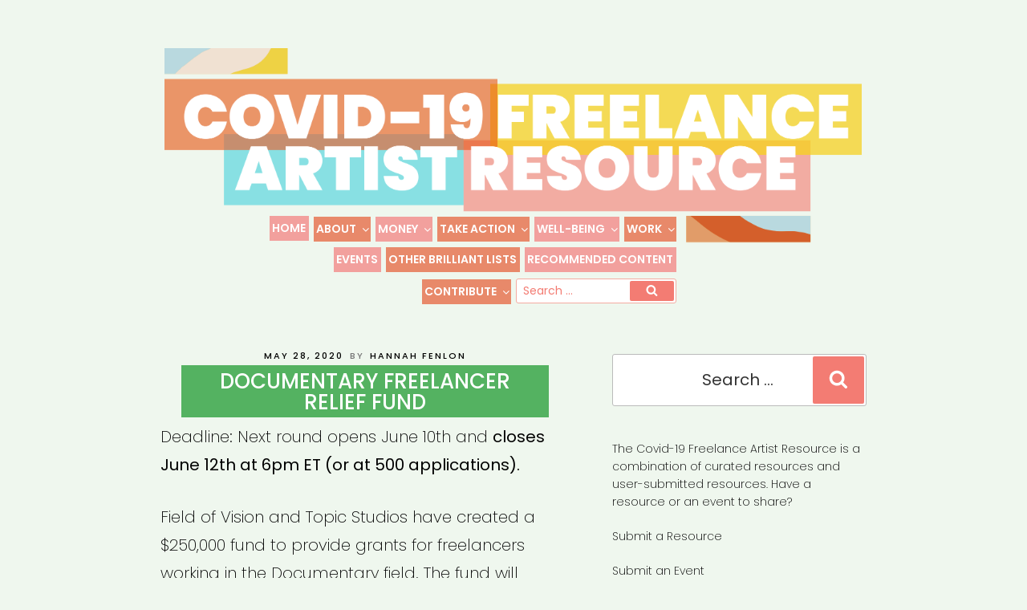

--- FILE ---
content_type: text/css
request_url: https://www.freelanceartistresource.com/wp-content/themes/cfarout/style.css?ver=1.0.0
body_size: 6736
content:
/*
 Theme Name:   cfarout
 Theme URI:    https://freelancerartistresource.com/
 Description:  Twenty Seventeen Child Theme
 Author:       Scout & CFAR
 Template:     twentyseventeen
 Version:      1.0.0
 License:      GNU General Public License v2 or later
 License URI:  https://www.gnu.org/licenses/gpl-2.0.html
 Tags:         light, dark, two-columns, right-sidebar, responsive-layout, accessibility-ready
 Text Domain:  twenty-seventeen-child
 Color:			75dce2 rich-light blue / f37c73 rich living coral / f5d109 rich yellow / e65715 rich orange / ee9960 dull orange
*/

/* Menu */

@media screen and (min-width: 48em) {

.js .menu-toggle,
.js .dropdown-toggle {
	display: none;
}

.main-navigation {
	width: auto;
}

.js .main-navigation ul,
.js .main-navigation ul ul,
.js .main-navigation > div > ul {
	display: block;
}

.main-navigation ul {
	background: transparent;
	padding: 0;
}

.main-navigation > div > ul {
	border: 0;
	margin-bottom: 0;
	padding: 0;
}

.main-navigation li {
	border: 0;
	display: inline-block;
	margin: 8px 1px 0 1px;
}

.main-navigation li li {
	display: block;
	margin: 0;
}


.main-navigation a {
	padding: 0.25em;
}

.main-navigation ul ul {
	background: #fff;
	border: 0;
	left: -999em;
	padding: 0;
	position: absolute;
	top: 100%;
	z-index: 99999;
	margin-top: -1px;
}

.main-navigation ul li.menu-item-has-children:before,
.main-navigation ul li.menu-item-has-children:after,
.main-navigation ul li.page_item_has_children:before,
.main-navigation ul li.page_item_has_children:after {
	border-style: solid;
	border-width: 0;
	content: none;
	display: none;
	height: 0;
	position: absolute;
	right: 1em;
	bottom: 0;
	width: 0;
	z-index: 100000;
}

.main-navigation ul li.menu-item-has-children.focus:before,
.main-navigation ul li.menu-item-has-children:hover:before,
.main-navigation ul li.menu-item-has-children.focus:after,
.main-navigation ul li.menu-item-has-children:hover:after,
.main-navigation ul li.page_item_has_children.focus:before,
.main-navigation ul li.page_item_has_children:hover:before,
.main-navigation ul li.page_item_has_children.focus:after,
.main-navigation ul li.page_item_has_children:hover:after {
	display: block;
}

.main-navigation ul li.menu-item-has-children:before,
.main-navigation ul li.page_item_has_children:before {
	border-color: transparent transparent #bbb;
	bottom: 0;
}

.main-navigation ul li.menu-item-has-children:after,
.main-navigation ul li.page_item_has_children:after {
	border-color: transparent transparent #fff;
}

.main-navigation ul ul li:hover > ul,
.main-navigation ul ul li.focus > ul {
	left: 100%;
	right: auto;
}

.main-navigation ul ul a {
	padding: 0.75em 1.25em;
	width: 16em;
}

.main-navigation li li {
	-webkit-transition: background-color 0.2s ease-in-out;
	transition: background-color 0.2s ease-in-out;
}

.main-navigation li li:hover,
.main-navigation li li.focus {
	background: #767676;
}

.main-navigation li li a {
	-webkit-transition: color 0.3s ease-in-out;
	transition: color 0.3s ease-in-out;
}

.main-navigation li li.focus > a,
.main-navigation li li:focus > a,
.main-navigation li li:hover > a,
.main-navigation li li a:hover,
.main-navigation li li a:focus,
.main-navigation li li.current_page_item a:hover,
.main-navigation li li.current-menu-item a:hover,
.main-navigation li li.current_page_item a:focus,
.main-navigation li li.current-menu-item a:focus {
	color: #fff;
}

.main-navigation ul li:hover > ul,
.main-navigation ul li.focus > ul {
	left: 0.5em;
	right: auto;
}

.main-navigation .menu-item-has-children > a > .icon,
.main-navigation .page_item_has_children > a > .icon {
	display: inline;
	left: 5px;
	position: relative;
	top: 0;
}

.main-navigation ul ul .menu-item-has-children > a > .icon,
.main-navigation ul ul .page_item_has_children > a > .icon {
	margin-top: -9px;
	left: auto;
	position: absolute;
	right: 1em;
	top: 50%;
	-webkit-transform: rotate(-90deg); /* Chrome, Safari, Opera */
	-ms-transform: rotate(-90deg); /* IE 9 */
	transform: rotate(-90deg);
}

.main-navigation ul ul ul {
	left: -999em;
	margin-top: 0;
	top: -1px;
}

.main-navigation ul ul li.menu-item-has-children.focus:before,
.main-navigation ul ul li.menu-item-has-children:hover:before,
.main-navigation ul ul li.menu-item-has-children.focus:after,
.main-navigation ul ul li.menu-item-has-children:hover:after,
.main-navigation ul ul li.page_item_has_children.focus:before,
.main-navigation ul ul li.page_item_has_children:hover:before,
.main-navigation ul ul li.page_item_has_children.focus:after,
.main-navigation ul ul li.page_item_has_children:hover:after {
	display: none;
}

.site-header .site-navigation-fixed .menu-scroll-down {
	display: none;
}

/* Scroll down arrow */

.site-header .menu-scroll-down {
	display: block;
	padding: 1em;
	position: absolute;
	right: 0;
}

.site-header .menu-scroll-down .icon {
	-webkit-transform: rotate(90deg); /* Chrome, Safari, Opera */
	-ms-transform: rotate(90deg); /* IE 9 */
	transform: rotate(90deg);
}

.site-header .menu-scroll-down {
	color: #fff;
	top: 2em;
}

.site-header .navigation-top .menu-scroll-down {
	color: #767676;
	top: 0.7em;
}

.menu-scroll-down:focus {
	outline: thin dotted;
}

.menu-scroll-down .icon {
	height: 18px;
	width: 18px;
}


.menu-item-has-children
{top: 1px;}



}







/* Begin Stylesheet */






/*--------------------------------------------------------------
1 typography
--------------------------------------------------------------*/

body,
button,
input,
select,
textarea {
	color: #000;
	font-family: 'Poppins', sans-serif;
	font-size: 20px;
	font-size: 1.25rem;
	font-weight: normal;
	line-height: 1.75;
	text-align: center;
}

p, footer.site-footer {
	text-align: left;
}

button, input[type="button"], input[type="submit"] {background-color: #f37c73; color: white;}


h1,
h2,
h3,
h4,
h5,
h6,
.page .panel-content .entry-title, .page-title, body.page:not(.twentyseventeen-front-page) .entry-title {
	display: inline-block;
	clear: both;
	line-height: 1;
	margin: 1em;
	padding: 0.25em 0.5em;
	font-weight: inherit;
	text-transform: uppercase;
	font-variant-caps: titling-caps;
	background-color: #f37c73;
	color: white;
	letter-spacing: 0!important;
	text-align: center;
}


a, a li, .entry-footer .cat-links a, .entry-footer .tags-links a, .first-seq, .second-seq, .third-seq, .fourth-seq {
	color: white;
	padding-left: 0.25em; padding-right: 0.25em;
	display: inline-block;
	text-align: left;
} 

.widget a {display: inline; padding: 0;}
.entry-content p a {display: inline;}
.entry-content p a.more-link {display: inline-block;}


/*  layout adjustments */




.contact-form input[type=email], .contact-form input[type=tel], .contact-form input[type=text], .contact-form input[type=url] {width: 100%!important;}
.contact-form label span {display: block;}
p.contact-submit {text-align: center;}
.page .entry-header .edit-link {display: block;}
.main-navigation > div > ul {border-top: none;}

.main-navigation input[type="search"] {padding: 10px;}

@media screen and (min-width: 48em) {
	
	.main-navigation .search-form {margin: 4px 1px 0 1px;}
	.main-navigation input[type="search"] {height: 2.25em; padding: 0; padding-left: 5px; padding-right: 60px;  width: 200px; color: #f4aba1; border-color: #f4aba1;}
	.main-navigation input {font-size: 1em; color: #f37c73!important; text-align: left; }
	ul.sub-menu {-webkit-box-shadow: -4px 6px 17px -3px rgba(0,0,0,0.39);
	-moz-box-shadow: -4px 6px 17px -3px rgba(0,0,0,0.39);
	box-shadow: -4px 6px 17px -3px rgba(0,0,0,0.39);
	}
	
	.main-navigation .search-form .search-submit .icon {height: 0.75em; width: 0.75em; top: -0.85em;	}

#primary .panel-content .wrap {padding-top: 2em;}

.main-navigation li:last-of-type {
	margin: 0;
}

.main-navigation ::placeholder { /* Chrome, Firefox, Opera, Safari 10.1+ */
  color: #f37c73;
  text-align: left;
  padding-left: 3px;
  opacity: 1; /* Firefox */
}

.main-navigation :-ms-input-placeholder { /* Internet Explorer 10-11 */
  color: #f37c73;
    text-align: left;
	  padding-left: 3px;


}

.main-navigation ::-ms-input-placeholder { /* Microsoft Edge */
  color: #f37c73;
    text-align: left;
  padding-left: 3px;

}


}

.main-navigation a {
	padding: 0.25em;
}



body.archive h2,
body.single-post h1.entry-title {margin-top: 0; text-transform: none;}
body.archive .entry-header, body.single-post .entry-header {padding: 0;}

h3 {margin-top: 4em;}
.wp-block-columns h3 {margin-top: 1em;}

.first-seq li, .second-seq li, .third-seq li, .fourth-seq li {
	font-size: 1.5rem;
padding: 0.25em;
}

a, a li {background-color: #e65715; color: white;}
.first-seq {
	background-color: #e65715;
}
.second-seq  {
	background-color: #f37c73;
}
.third-seq  {
	background-color: #f5d109;
}
.fourth-seq  {
	background-color: #75dce2;
}


body.archive header.entry-header h2,
div.entry-meta a, #secondary a
 {background-color: transparent!important;}
 
 #secondary a {color: black;}
 #secondary {text-align: left;}
.widget-title {margin-left: 0; font-size: 1.5rem;}
h2.widget-title {font-size: 1.5rem; margin-bottom: 0.25em;}
a.custom-logo-link, a.post-edit-link, a.imprint {background-color: transparent;}


.nav-title-icon-wrapper {display: none;}
header.entry-header {text-align: center;}
.page-title, .entry-title, .page .panel-content .entry-title, .page-title, body.page:not(.twentyseventeen-front-page) .entry-title {font-size: 20px; font-size: 2rem;}
.page.page-one-column .entry-header, .twentyseventeen-front-page.page-one-column .entry-header, .archive.page-one-column:not(.has-sidebar) .page-header {margin-bottom: 1em;}
/* 

75dce2 rich-light blue / f37c73 rich living coral / f5d109 rich yellow / e65715 rich orange

 */

h1 a,
h2 a,
h3 a,
h4 a,
h5 a,
h6 a {
	color: white;
}

h1:first-child,
h2:first-child,
h3:first-child,
h4:first-child,
h5:first-child,
h6:first-child, 
.entry-title:not(:first-child) {
	padding-top: 0.25em;
}

h1 {
	font-size: 24px;
		font-weight: 800;
}

body.single-post h1.entry-title,
.entry-meta
 {font-weight: 500;}
.entry-footer .cat-links, .entry-footer .tags-links {text-transform: none;
	font-weight: 300; font-size: 1em;
}
h2,
.home.blog .entry-title {

	font-weight: 800;
}

h3 {
	

		font-weight: 800;

}

h4 {

		font-weight: 800;

}

h5 {
	color: #767676;

	text-transform: uppercase;
		font-weight: 800;

}

h6 {
	color: #333;
		font-weight: 800;

}

p {
	margin: 0 0 1.5em;
	padding: 0;
	font-weight: 200;
}

dfn,
cite,
em,
i {
	font-style: italic;
}

blockquote {
	color: #666;
	font-size: 18px;
	font-size: 1.125rem;
	font-style: italic;
	line-height: 1.7;
	margin: 0;
	overflow: hidden;
	padding: 0;
	font-weight: 200;
}

blockquote cite {
	display: block;
	font-style: normal;
	font-weight: 200;
	margin-top: 0.5em;
}

div.entry-content
ul li {margin-top: 2em!important;}

/* Placeholder text color -- selectors need to be separate to work. */
::-webkit-input-placeholder {
	color: #333;
	font-family: 'Poppins', sans-serif;
}

:-moz-placeholder {
	color: #333;
	font-family: 'Poppins', sans-serif;
}

::-moz-placeholder {
	color: #333;
	font-family: 'Poppins', sans-serif;
	opacity: 1;
	/* Since FF19 lowers the opacity of the placeholder by default */
}

:-ms-input-placeholder {
	color: #333;
	font-family: 'Poppins', sans-serif;
}

b, strong {font-weight: normal;}
p b, p strong {font-weight: 400;}

.wp-block-latest-posts__post-date {color: black;}
ul.wp-block-latest-posts .wp-block-latest-posts__post-date {margin-bottom: 1em;}

div.entry-content ul.wp-block-latest-posts.is-grid {padding-bottom: 2em;}

div.entry-content ul.wp-block-latest-posts.is-grid li a:first-of-type  {text-align:center; font-size: 2rem; line-height: 1.2; padding: 0.5em;}
div.entry-content ul.wp-block-latest-posts.is-grid .wp-block-latest-posts__post-date {text-align: center;}
div.entry-content ul.wp-block-latest-posts.is-grid div.wp-block-latest-posts__post-full-content a {text-align: left; font-size: 1.25rem;}
div.entry-content ul.wp-block-latest-posts.is-grid 
.taxonomy-description {font-size: 1.5r	em;}





/*--------------------------------------------------------------
2 footer
--------------------------------------------------------------*/

 img.sig {
	max-width: 210px;
	height: auto;
	width: 210px;
	margin-top: 20px;
	float: left;
	clear: both;
}
	
	
	
/*--------------------------------------------------------------
Hover effects
--------------------------------------------------------------*/

	
	.entry-content a,
	.entry-summary a,
	.comment-content a,
	.widget a,
	.site-footer .widget-area a,
	.posts-navigation a,
	.widget_authors a strong {
		-webkit-box-shadow: none;
		box-shadow: none;
		-webkit-transition: none;
		transition: none;
	}
	
	.entry-title a,
	.entry-meta a,
	.page-links a,
	.page-links a .page-number,
	.entry-footer a,
	.entry-footer .cat-links a,
	.entry-footer .tags-links a,
	.edit-link a,
	.post-navigation a,
	.logged-in-as a,
	.comment-navigation a,
	.comment-metadata a,
	.comment-metadata a.comment-edit-link,
	.comment-reply-link,
	a .nav-title,
	.pagination a,
	.comments-pagination a,
	.site-info a,
	.widget .widget-title a,
	.widget ul li a,
	.site-footer .widget-area ul li a,
	.site-footer .widget-area ul li a {
		-webkit-box-shadow: none;
		box-shadow: none;
		text-decoration: none;
		-webkit-transition: none;
		transition: none;
	}
	
	.entry-content a:focus,
	.entry-content a:hover,
	.entry-summary a:focus,
	.entry-summary a:hover,
	.comment-content a:focus,
	.comment-content a:hover,
	.widget a:focus,
	.widget a:hover,
	.site-footer .widget-area a:focus,
	.site-footer .widget-area a:hover,
	.posts-navigation a:focus,
	.posts-navigation a:hover,
	.comment-metadata a:focus,
	.comment-metadata a:hover,
	.comment-metadata a.comment-edit-link:focus,
	.comment-metadata a.comment-edit-link:hover,
	.comment-reply-link:focus,
	.comment-reply-link:hover,
	.widget_authors a:focus strong,
	.widget_authors a:hover strong,
	.entry-title a:focus,
	.entry-title a:hover,
	.entry-meta a:focus,
	.entry-meta a:hover,
	.page-links a:focus .page-number,
	.page-links a:hover .page-number,
	.entry-footer a:focus,
	.entry-footer a:hover,
	.entry-footer .cat-links a:focus,
	.entry-footer .cat-links a:hover,
	.entry-footer .tags-links a:focus,
	.entry-footer .tags-links a:hover,
	.post-navigation a:focus,
	.post-navigation a:hover,
	.pagination a:not(.prev):not(.next):focus,
	.pagination a:not(.prev):not(.next):hover,
	.comments-pagination a:not(.prev):not(.next):focus,
	.comments-pagination a:not(.prev):not(.next):hover,
	.logged-in-as a:focus,
	.logged-in-as a:hover,
	a:focus .nav-title,
	a:hover .nav-title,
	.edit-link a:focus,
	.edit-link a:hover,
	.site-info a:focus,
	.site-info a:hover,
	.widget .widget-title a:focus,
	.widget .widget-title a:hover,
	.widget ul li a:focus,
	.widget ul li a:hover {
		color: #000;
		-webkit-box-shadow: none;
		box-shadow: none;
	}
	
	/* Fixes linked images */
	.entry-content a img,
	.comment-content a img,
	.widget a img {
		-webkit-box-shadow: none;
		box-shadow: none;
	}
	
	.post-navigation a:focus .icon,
	.post-navigation a:hover .icon {
		color: #222;
	}
	
	
	
	/* Layout */
	
	
	
	.wp-block-image {margin-bottom: 0!important;}
	
	.site-content {padding-top: 1em;}
	
	
	
	div.wp-block-column {padding: 1.5em; border-left: none;}
	div.wp-block-column:first-of-type {border-left: none;}
	div.wp-block-column:not(:first-child) {margin-left: 0;}
	

	div.custom-header {margin-bottom: 20px;}
@media screen and (min-width: 30em) {
.page-one-column .panel-content .wrap {
  max-width: 1200px;
	max-width: 95vw;
}

.panel-content p, .panel-content li {max-width: 700px; margin: auto; margin-bottom: 0.5em;}

}

.site-branding {margin-bottom: 2em!important;}

ul.wp-block-latest-posts.is-grid li, .wp-block-latest-posts.is-grid li {padding-right: 2em; padding-left: 2em; padding-bottom: 0; padding-top: 0;}
	.entry-content .more-link:before {margin-top: 0;}

@media screen and (max-width: 48em) {
	
	.dropdown-toggle {right: 10px;}
/* a {background-color: transparent!important;} */
	ul#top-menu {}
	div.custom-header {margin-bottom: 0!important;}
	div.site-branding {margin-bottom: 0!important;}
	.entry-content .more-link:before {margin-top: 0;}
.main-navigation ul ul {padding-left: 0;}
.main-navigation ul ul a {padding: 0.25em;}
}

ul#top-menu {padding: 0;
}



@media screen and (min-width: 48em) {
	.custom-logo-link img {
		width: 895px;
		max-width: 90vw;
		padding-right: 2vw;
	}
	
	
	.navigation-top {
		bottom: auto;
		font-size: 14px;
		font-size: 0.875rem;
		left: auto;
		position: absolute;
		right: auto;
		width: 100%;
		top: 250px;
		background-color: transparent;
		z-index: 3;
	}
	
	
	ul#top-menu {
	  text-align: right;
	  width: 55%;
	  margin-left: 17%;
	  padding-right: 4px;
	}
	
	
}



@media screen and (max-width: 838px) {
	ul#top-menu {width: 100%; margin-left: 10px;}
}

@media screen and (max-width: 48em) {
	ul#top-menu {margin-left: 0;}
}

.navigation-top {border: none;}

.main-navigation ul li:hover > ul, .main-navigation ul li.focus > ul {left: auto;}

.main-navigation a {color: white; font-weight: 600; text-transform: uppercase;}
 
div.custom-header {background-color: white;}
.main-navigation li, .main-navigation ul li.menu-item-has-children:before, .main-navigation ul li.page_item_has_children:before {border: 0!important;}
.main-navigation li {border-bottom: 0!important;}
.main-navigation a:hover, .navigation-top .current-menu-item > a, .navigation-top .current_page_item > a {color: white; text-decoration: underline;}
 
.custom-logo-link img {
	 max-height: 800px;
 }


#masthead .wrap {
	/* position: relative; */
	text-align: center;
}	
	/* Other Tweaks */
	.custom-header {margin-bottom: 0!important;}
	div.site-content-contain, div.custom-header, .site-header, .navigation-top, .main-navigation ul {background-color: transparent;}
	body.home header.entry-header {display: none;}
	div.blog-credits {display: none;}
	section#em_calendar-2 {margin-bottom: 0; padding-bottom: 0;}
	.twentyseventeen-front-page article:not(.has-post-thumbnail):not(:first-child) {
		border-top: none;
	}
	
div.site-info a {background-color: transparent!important; padding: 0;}

.is-grid p.link-more {display: none;}

div.wp-block-latest-posts__post-excerpt a {display: inline!important; font-size: 1em!important; line-height: 1!important; padding: 0.25em!important;}

/*  Jetpack Tweaks   */

	div.sharedaddy h3.sd-title:before {content: none!important; border-top: 0!important; display: none!important;}
div.entry-content div.sd-content  ul li {margin-top: 0!important;}




/* User Submitted Tweaks */

div.entry-content div#user-submitted-posts ul li {margin-top: auto!important; font-size:1.5rem; line-height: 1.5;}
div#user-submitted-posts fieldset input.usp-input, 
div#user-submitted-posts fieldset label, 
div#user-submitted-posts .chosen-container[style], 
div#user-submitted-posts .chosen-container[style] 
{width: 100%!important;}

.chosen-container-multi .chosen-choices li.search-field input[type=text] {font-size: 1rem;}


/* Events Manager Tweaks */
#event-form #event-name, #em-location-data table.em-location-data {width: 100%;}
 div.time-picker li {height: auto!important;}
div.css-event-form h3:nth-of-type(5), .event-form-image, .event-form-image-title {display:none;}
#event-form p {text-align: center;}
.css-event-form h3 {margin-top: 1em;}
/*  Color Schemes */
/* Second Scheme */

/* body.page-id-799 {}



body.page-id-799 a, body.page-id-799 a li, body.page-id-799 .entry-footer .cat-links a, body.page-id-799 .entry-footer body.page-id-799 .tags-links a, body.page-id-799 .first-seq, body.page-id-799 .second-seq, body.page-id-799 .third-seq, body.page-id-799 .fourth-seq {
	color: white;
	
	display: inline-block;
	text-align: left;
} 

body.page-id-799 a, body.page-id-799 a li {background-color: #f37c73; color: white;}
body.page-id-799 .first-seq {
	background-color: #f37c73;
}
body.page-id-799 .second-seq  {
	background-color: #f37c73;
}
body.page-id-799 .third-seq  {
	background-color: #f37c73;
}
body.page-id-799 .fourth-seq  {
	background-color: #f37c73;
}

body.page-id-799 li.menu-item-372 a {background-color: #add1d8;}
body.page-id-799 li.menu-item-17 a, body.page-id-799 li.menu-item-16	 a {background-color: #ebdac7;}
body.page-id-799 li.menu-item-16	 a {background-color: #e9c92a;}
body.page-id-799 li.menu-item-19	 a {background-color:  #d68954;} 
body.page-id-799 li.menu-item-20	 a {background-color:  #f2a09d;} 
body.page-id-799 li.menu-item-26	 a {background-color:  #d68954;} 
body.page-id-799 li.menu-item-32	 a {background-color:  #f1a31b;} 
body.page-id-799 li.menu-item-35 a {background-color:  #e8896a;} 






body.page-id-799 body.archive header.entry-header h2,
body.page-id-799 div.entry-meta a, body.page-id-799 #secondary a
 {background-color: transparent!important;}
 
body.page-id-799  #secondary a {color: black;}
body.page-id-799  #secondary {text-align: left;}
body.page-id-799 .widget-title {margin-left: 0; font-size: 1.5rem;}
body.page-id-799 h2.widget-title {font-size: 1.5rem; margin-bottom: 0.25em;}
body.page-id-799 a.custom-logo-link, body.page-id-799 a.post-edit-link, body.page-id-799 a.imprint {background-color: transparent;}


body.page-id-799  ul.wp-block-latest-posts li:nth-of-type(4n+1) {background-color: #fff4bf;}
body.page-id-799 ul.wp-block-latest-posts  li:nth-of-type(4n+2) {background-color: #ffd6c9;}
body.page-id-799 ul.wp-block-latest-posts  li:nth-of-type(4n+3) {background-color: #cefdff;}
body.page-id-799 ul.wp-block-latest-posts  li:nth-of-type(4n+4) {background-color: #ffdddc;}

body.page-id-799 ul.wp-block-latest-posts  a {background-color: transparent; color: black;}

body.page-id-799 h1, body.page-id-799 h2, body.page-id-799 h3, body.page-id-799 h4, body.page-id-799 h5, body.page-id-799 h6 {background-color: white; color: #f37c73!important;}


/* Third Scheme
body.page-id-801 {}

body.page-id-801 a, body.page-id-801 a li, body.page-id-801 .entry-footer .cat-links a, body.page-id-801 .entry-footer .tags-links a, body.page-id-801 .first-seq, body.page-id-801 .second-seq, body.page-id-801 .third-seq, body.page-id-801 .fourth-seq {
	color: white;
	display: inline-block;
	text-align: left;
} 

body.page-id-801 a, body.page-id-801 a li {background-color: #75dce2; color: white;}
body.page-id-801 .first-seq {
	background-color: #75dce2;
}
body.page-id-801 .second-seq  {
	background-color: #75dce2;
}
body.page-id-801 .third-seq  {
	background-color: #75dce2;
}
body.page-id-801 .fourth-seq  {
	background-color: #75dce2;
}


body.page-id-801 li.menu-item-372 a {background-color: #add1d8;}
body.page-id-801 li.menu-item-17 	 a {background-color: #7ce8ef;}
body.page-id-801 li.menu-item-16	 a {background-color: #75dce2;}
body.page-id-801 li.menu-item-19	 a {background-color:  #68c3c9;} 
body.page-id-801 li.menu-item-20	 a {background-color:  #549ea2;} 
body.page-id-801 li.menu-item-26	 a {background-color:  #336063;} 
body.page-id-801 li.menu-item-32	 a {background-color:  #549ea2;} 
body.page-id-801 li.menu-item-35 a {background-color:  #68c3c9;} 


body.page-id-801 ul.sub-menu  li:nth-of-type(6n+1) a {background-color: #336063;}
body.page-id-801 ul.sub-menu  li:nth-of-type(6n+2) a {background-color: #549ea2;}
body.page-id-801 ul.sub-menu  li:nth-of-type(6n+3) a {background-color: #68c3c9;}
body.page-id-801 ul.sub-menu  li:nth-of-type(6n+4) a {background-color: #549ea2;}
body.page-id-801 ul.sub-menu  li:nth-of-type(6n+5) a {background-color: #336063;}




body.page-id-801 body.archive header.entry-header h2,
body.page-id-801 div.entry-meta a, body.page-id-801 #secondary a
 {background-color: transparent!important;}
 
 body.page-id-801 #secondary a {color: black;}
 body.page-id-801 #secondary {text-align: left;}
body.page-id-801 .widget-title {margin-left: 0; font-size: 1.5rem;}
body.page-id-801 h2.widget-title {font-size: 1.5rem; margin-bottom: 0.25em;}
body.page-id-801 a.custom-logo-link, body.page-id-801 a.post-edit-link, body.page-id-801 a.imprint {background-color: transparent;}


body.page-id-801 div.wp-block-column {border-left: 0;}

body.page-id-801  div.wp-block-column:nth-of-type(4n+1) {background-color: #ccf3f6;}
body.page-id-801 div.wp-block-column:nth-of-type(4n+2) {background-color: #b4ced1;}
body.page-id-801 div.wp-block-column:nth-of-type(4n+3) {background-color: #c0e1e4;}
body.page-id-801 div.wp-block-column:nth-of-type(4n+4) {background-color: #c8edf0;}

body.page-id-801 div.wp-block-column ul.wp-block-latest-posts  a {background-color: transparent; color: black;}

body.page-id-801 h1, body.page-id-801 h2, body.page-id-801 h3, body.page-id-801 h4, body.page-id-801 h5, body.page-id-801 h6 {background-color: white; color: black!important;}

body.page-id-801 #primary, body.page-id-801 div.site-content .wrap {max-width: 1240px!important;}


/* Fourth Scheme
body.page-id-805 {}

body.page-id-805 a, body.page-id-805 a li, body.page-id-805 .entry-footer .cat-links a, body.page-id-805 .entry-footer .tags-links a, body.page-id-805 .first-seq, body.page-id-805 .second-seq, body.page-id-805 .third-seq, body.page-id-805 .fourth-seq {
	background-color: white;
	display: inline-block;
	text-align: left;
} 

body.page-id-805 a, body.page-id-805 a li {background-color: #75dce2; color: white;}
body.page-id-805 .first-seq {
	color: #75dce2;
}
body.page-id-805 .second-seq  {
	color: #75dce2;
}
body.page-id-805 .third-seq  {
	color: #75dce2;
}
body.page-id-805 .fourth-seq  {
	color: #75dce2;
}


body.page-id-805 li.menu-item-372 a {color: #add1d8;}
body.page-id-805 li.menu-item-17 a 	 a {color: #7ce8ef;}
body.page-id-805 li.menu-item-16	 a {color: #75dce2;}
body.page-id-805 li.menu-item-19	 a {color:  #68c3c9;} 
body.page-id-805 li.menu-item-20	 a {color:  #549ea2;} 
body.page-id-805 li.menu-item-26	 a {color:  #336063;} 
body.page-id-805 li.menu-item-32	 a {color:  #549ea2;} 
body.page-id-805 li.menu-item-35 a {color:  #68c3c9;} 


body.page-id-805 ul.sub-menu  li:nth-of-type(6n+1) a {color: #336063;}
body.page-id-805 ul.sub-menu  li:nth-of-type(6n+2) a {color: #549ea2;}
body.page-id-805 ul.sub-menu  li:nth-of-type(6n+3) a {color: #68c3c9;}
body.page-id-805 ul.sub-menu  li:nth-of-type(6n+4) a {color: #549ea2;}
body.page-id-805 ul.sub-menu  li:nth-of-type(6n+5) a {color: #336063;}




body.page-id-805 body.archive header.entry-header h2,
body.page-id-805 div.entry-meta a, body.page-id-805 #secondary a
 {background-color: transparent!important;}
 
 body.page-id-805 #secondary a {color: black;}
 body.page-id-805 #secondary {text-align: left;}
body.page-id-805 .widget-title {margin-left: 0; font-size: 1.5rem;}
body.page-id-805 h2.widget-title {font-size: 1.5rem; margin-bottom: 0.25em;}
body.page-id-805 a.custom-logo-link, body.page-id-805 a.post-edit-link, body.page-id-805 a.imprint {background-color: transparent;}
 */




/* Color Schemes */

.post-navigation .nav-links {padding: 1em; line-height: 1; font-weight: 300;}
.post-navigation .nav-links a {background-color: transparent!important;}
.post-navigation .nav-links .nav-next a {text-align: right;}

.main-navigation li a {background-color: #f4aba1;}
.main-navigation li a:hover {background-color: #e74c51;}



.main-navigation li:nth-of-type(2n+1) a {background-color: #f2a09d;}
.main-navigation li:nth-of-type(2n+2) a {background-color: #e8896a;}



.main-navigation li:nth-of-type(3n+1) a:hover {background-color: #156a66;}
.main-navigation li:nth-of-type(3n+2) a:hover {background-color: #19837e;}
.main-navigation li:nth-of-type(3n+3) a:hover {background-color: #0e4341;}


/* Money: f9e48f  f9d74a  f0c700 
	Take-Action: f4aba1 ed7a74 e74c51
	Well-being: acd8e4  78c6d9 49b4cb
	Work: edaa7d e47a41  d85317
	Green: b0d9b1 80c386 54b261
	Cyan: 92b7b6 599997 1d827d (368a85)
	*/
div.money-cell {background-color: #b0d9b1;}
div.money-cell h1, div.money-cell h2, div.money-cell h3, div.money-cell h4, div.money-cell h5, div.money-cell h6, body.money .entry-footer .cat-links .icon, body.money .entry-footer .tags-links .icon 
{color: #54b261; background: white;}
div.money-cell a {color: black; background-color: #80c386;}
div.money-cell a:hover {color: black; background-color: #e47a41;}
body.category-money h1.page-title, 
body.category-money div.content-area h1, 
body.category-money div.content-area h2, 
body.category-money div.content-area h3, 
body.category-money div.content-area h4, 
body.category-money div.content-area h5, 
body.category-money div.content-area h6, 
body.category-money div.content-area a,
body.money h1.entry-title, 
body.money div.content-area h1, 
body.money div.content-area h2, 
body.money div.content-area h3, 
body.money div.content-area h4, 
body.money div.content-area h5, 
body.money div.content-area h6, 
body.money div.content-area a {
	background-color:#54b261; 
}  
body.money .post-navigation .nav-links {
	background-color: #b0d9b1;
}
body.money div.content-area a, body.money div.content-area a:hover {background-color: #b0d9b1; color: black;}
body.money div.content-area a:hover {background-color: #80c386;}
li#menu-item-20 a:hover {background-color: #54b261;}
li#menu-item-20 ul.sub-menu  li:nth-of-type(3n+1) a {background-color: #80c386;}
li#menu-item-20 ul.sub-menu  li:nth-of-type(3n+2) a {background-color: #54b261;}
li#menu-item-20 ul.sub-menu  li:nth-of-type(3n+3) a {background-color: #479951;}

/* 
	Take-Action: f4aba1 ed7a74 e74c51

	*/
div.take-action-cell,
:not( .mejs-button ) > button:hover, :not( .mejs-button ) > button:focus, input[type="button"]:hover, input[type="button"]:focus, input[type="submit"]:hover, input[type="submit"]:focus
 {background-color: #f4aba1;}
div.take-action-cell h1, div.take-action-cell h2, div.take-action-cell h3, div.take-action-cell h4, div.take-action-cell h5, div.take-action-cell h6, body.take-action .entry-footer .cat-links .icon, body.take-action .entry-footer .tags-links .icon, 
.menu-toggle  
{color: #e74c51; background: white;}
div.take-action-cell a {color: black; background-color: #ed7a74;}
div.take-action-cell a:hover {color: black; background-color: #78c6d9;}


body.category-take-action h1.page-title, 
body.category-take-action div.content-area h1, 
body.category-take-action div.content-area h2, 
body.category-take-action div.content-area h3, 
body.category-take-action div.content-area h4, 
body.category-take-action div.content-area h5, 
body.category-take-action div.content-area h6, 
body.category-take-action div.content-area a,
body.take-action h1.entry-title, 
body.take-action div.content-area h1, 
body.take-action div.content-area h2, 
body.take-action div.content-area h3, 
body.take-action div.content-area h4, 
body.take-action div.content-area h5, 
body.take-action div.content-area h6, 
body.take-action div.content-area a {
	background-color:#e74c51; 
}  
body.take-action .post-navigation .nav-links {
	background-color: #f4aba1;
}
body.take-action div.content-area a, body.take-action div.content-area a:hover {background-color: #f4aba1; color: black;}
body.take-action div.content-area a:hover {background-color: #ed7a74;}
li#menu-item-26 a:hover {background-color: #e74c51;}
li#menu-item-26 ul.sub-menu  li:nth-of-type(3n+1) a {background-color: #ed7a74;}
li#menu-item-26 ul.sub-menu  li:nth-of-type(3n+2) a {background-color: #e74c51;}
li#menu-item-26 ul.sub-menu  li:nth-of-type(3n+3) a {background-color: #cd4448;}



/* Money: f9e48f  f9d74a  f0c700 
	Take-Action: f4aba1 ed7a74 e74c51
	Well-being: acd8e4  78c6d9 49b4cb

	*/
	
div.well-being-cell {background-color: #acd8e4;}
div.well-being-cell h1, div.well-being-cell h2, div.well-being-cell h3, div.well-being-cell h4, div.well-being-cell h5, div.well-being-cell h6, body.well-being .entry-footer .cat-links .icon, body.well-being .entry-footer .tags-links .icon  
{color: #49b4cb; background: white;}
div.well-being-cell a {color: black; background-color: #78c6d9;}
div.well-being-cell a:hover {color: black; background-color: #ed7a74;}



body.category-well-being h1.page-title, 
body.category-well-being div.content-area h1, 
body.category-well-being div.content-area h2, 
body.category-well-being div.content-area h3, 
body.category-well-being div.content-area h4, 
body.category-well-being div.content-area h5, 
body.category-well-being div.content-area h6, 
body.category-well-being div.content-area a,
body.well-being h1.entry-title, 
body.well-being div.content-area h1, 
body.well-being div.content-area h2, 
body.well-being div.content-area h3, 
body.well-being div.content-area h4, 
body.well-being div.content-area h5, 
body.well-being div.content-area h6, 
body.well-being div.content-area a {
	background-color:#49b4cb; 
}  
body.well-being .post-navigation .nav-links {
	background-color: #acd8e4;
}
body.well-being div.content-area a, body.well-being div.content-area a:hover {background-color: #acd8e4; color: black;}
body.well-being div.content-area a:hover {background-color: #78c6d9;}
li#menu-item-32 a:hover {background-color: #49b4cb;}
li#menu-item-32 ul.sub-menu  li:nth-of-type(3n+1) a {background-color: #78c6d9;}
li#menu-item-32 ul.sub-menu  li:nth-of-type(3n+2) a {background-color: #49b4cb;}
li#menu-item-32 ul.sub-menu  li:nth-of-type(3n+3) a {background-color: #3e9db1;}


/* Money: f9e48f  f9d74a  f0c700 
	Work: edaa7d e47a41  d85317
	Green: b0d9b1 80c386 54b261
	Cyan: 92b7b6 599997 1d827d
	*/
	
	
div.work-cell {background-color: #edaa7d;}
div.work-cell h1, div.work-cell h2, div.work-cell h3, div.work-cell h4, div.work-cell h5, div.work-cell h6, body.work .entry-footer .cat-links .icon, body.work .entry-footer .tags-links .icon  
{color: #d85317; background: white;}
div.work-cell a {color: black; background-color: #e47a41;}
div.work-cell a:hover {color: black; background-color: #f9d74a;}


body.category-work h1.page-title, 
body.category-work div.content-area h1, 
body.category-work div.content-area h2, 
body.category-work div.content-area h3, 
body.category-work div.content-area h4, 
body.category-work div.content-area h5, 
body.category-work div.content-area h6, 
body.category-work div.content-area a,
body.work h1.entry-title, 
body.work div.content-area h1, 
body.work div.content-area h2, 
body.work div.content-area h3, 
body.work div.content-area h4, 
body.work div.content-area h5, 
body.work div.content-area h6, 
body.work div.content-area a {
	background-color:#d85317; 
}  
body.work .post-navigation .nav-links {
	background-color: #edaa7d;
}
body.work div.content-area a, body.work div.content-area a:hover {background-color: #edaa7d; color: black;}
body.work div.content-area a:hover {background-color: #e47a41;}
li#menu-item-35 a:hover {background-color: #d85317;}
li#menu-item-35 ul.sub-menu  li:nth-of-type(3n+1) a {background-color: #e47a41;}
li#menu-item-35 ul.sub-menu  li:nth-of-type(3n+2) a {background-color: #d85317;}
li#menu-item-35 ul.sub-menu  li:nth-of-type(3n+3) a {background-color: #be4c27;}


/* About Menu */
li#menu-item-17 a:hover {background-color: #19837e;}
li#menu-item-17 ul.sub-menu  li:nth-of-type(3n+1) a {background-color: #156a66;}
li#menu-item-17 ul.sub-menu  li:nth-of-type(3n+2) a {background-color: #19837e;}
li#menu-item-17 ul.sub-menu  li:nth-of-type(3n+3) a {background-color: #0e4341;}


.main-navigation li:nth-of-type(3n+1) a:hover {background-color: #156a66;}
.main-navigation li:nth-of-type(3n+2) a:hover {background-color: #19837e;}
.main-navigation li:nth-of-type(3n+3) a:hover {background-color: #0e4341;}




li#menu-item-16 a:hover {background-color: #19837e;}
li#menu-item-16 ul.sub-menu  li:nth-of-type(3n+1) a {background-color: #156a66;}
li#menu-item-16 ul.sub-menu  li:nth-of-type(3n+2) a {background-color: #19837e;}
li#menu-item-16 ul.sub-menu  li:nth-of-type(3n+3) a {background-color: #0e4341;}



/* Faint backgrounds 
yellow fef9e7
blue eef8f9
orange f9e2d0
pink fce5de
green e6f3e6
cyan d5e0df

*/


.entry-footer .cat-links .icon, .entry-footer .tags-links .icon {background: transparent!important;}
.main-navigation ul.sub-menu li 
{border-top: 1px solid white!important;
}
.main-navigation ul.sub-menu li:first-of-type {border-top: 0;}


body.page, body.archive {background-color: #e6f3e6;}
body.single-post {background-color: #d5e0df;}
body.money, body.category-money {background-color: #eff7ee;}
body.well-being, body.category-well-being {background-color: #eef8f9;}
body.take-action, body.category-take-action {background-color: #fce5de;}
body.work, body.category-work {background-color: #f9e2d0;}
body.home {background-color: white;}